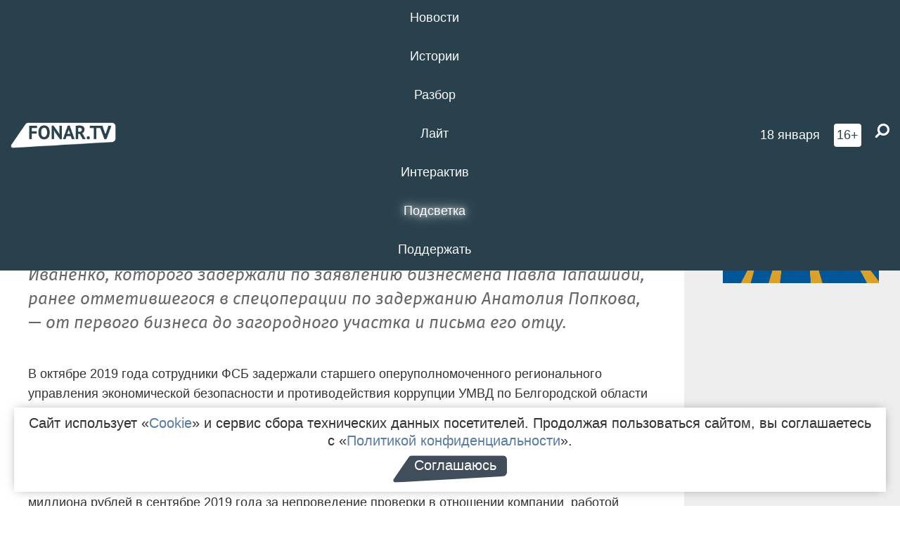

--- FILE ---
content_type: text/html; charset=UTF-8
request_url: https://poleznygorod.fonar.tv/article/2020/03/17/otcy-i-dengi-kto-takoy-sergey-ivanenko-zaderzhannyi-v-odno-vremya-s-anatoliem-popkovym-i-kak-ego-semya-svyazana-s-evgeniem-savchenko-rassledovanie
body_size: 27914
content:






















































































































































<!-- ↓ Крути дальше ↓ -->






















































































































































<!-- ↓ Почти приехали ↓ -->






















































































































































<!-- ↓ Ещё чуток ↓ -->






















































































































































<!DOCTYPE html>
<!-- Люблю писать комментарии, всем привет. -->
<html lang="ru-RU">
<head>
	<!-- Если не знаешь, что это, лучше не трогай. -->
	<meta name="csrf-param" content="_fonarCsrf">
<meta name="csrf-token" content="0a-oY2pgHBIinSZaySH8qB4iyVDj_lej-uelyF2lZx2awMcxHyNlZ2P3VDelZ6zkbmbxILObYu_Jjd-AcPAxcg==">

	<meta charset="UTF-8">
	<meta http-equiv="X-UA-Compatible" content="IE=edge">
	<meta name=viewport content="width=device-width, initial-scale=1">
	<meta name="theme-color" content="#28414d">
	<title>Отцы и деньги. Кто такой Сергей Иваненко, задержанный в одно время с Анатолием Попковым, и как его семья связана с Евгением Савченко [расследование] — FONAR.TV</title>
	<!--[if lt IE 9]>
	<script src="//cdnjs.cloudflare.com/ajax/libs/html5shiv/3.7.2/html5shiv.min.js"></script>
	<script src="//cdnjs.cloudflare.com/ajax/libs/respond.js/1.4.2/respond.min.js"></script>
	<![endif]-->

			
	
<meta name="twitter:site" content="@fonartv"/>
<meta name="twitter:creator" content="@fonartv"/>

<!-- Тач -->
<link rel="apple-touch-icon" sizes="57x57" href="/static/img/favicon/57.png"/>
<link rel="apple-touch-icon" sizes="60x60" href="/static/img/favicon/60.png"/>
<link rel="apple-touch-icon" sizes="72x72" href="/static/img/favicon/72.png"/>
<link rel="apple-touch-icon" sizes="76x76" href="/static/img/favicon/76.png"/>
<link rel="apple-touch-icon" sizes="114x114" href="/static/img/favicon/114.png"/>
<link rel="apple-touch-icon" sizes="120x120" href="/static/img/favicon/120.png"/>
<link rel="apple-touch-icon" sizes="144x144" href="/static/img/favicon/144.png"/>
<link rel="apple-touch-icon" sizes="152x152" href="/static/img/favicon/152.png"/>
<link rel="apple-touch-icon" sizes="180x180" href="/static/img/favicon/180.png"/>
<link rel="apple-touch-icon-precomposed" sizes="180x180" href="/static/img/favicon/apple-touch-icon-precomposed.png"/>

<!-- Фав -->
<link rel="icon" type="image/png" href="/static/img/favicon/16.png" sizes="16x16"/>
<link rel="icon" type="image/png" href="/static/img/favicon/32.png" sizes="32x32"/>
<link rel="icon" type="image/png" href="/static/img/favicon/96.png" sizes="96x96"/>
<link rel="icon" type="image/png" href="/static/img/favicon/192.png" sizes="192x192"/>
<!--link rel="icon" type="image/png" href="/static/img/favicon/194.png" sizes="194x194" /-->
<link rel="icon" type="image/png" href="/static/img/favicon/260.png" sizes="260x260"/>
<link rel="manifest" href="/static/manifest.json"/>
<meta name="msapplication-TileColor" content="#2b5797"/>
<meta name="msapplication-TileImage" content="/static/img/favicon/mstile-144.png"/>
<meta name="theme-color" content="#2b5797"/>
<meta name="verify-admitad" content="2b2c829196"/>

<link rel="alternate" type="application/rss+xml" title="RSS" href="/rss"/>

<meta property="sijeko:test:og:url" content="http://poleznygorod.fonar.tv/article/2020/03/17/otcy-i-dengi-kto-takoy-sergey-ivanenko-zaderzhannyi-v-odno-vremya-s-anatoliem-popkovym-i-kak-ego-semya-svyazana-s-evgeniem-savchenko-rassledovanie">
<link rel="sijeko:test:canonical" href="http://poleznygorod.fonar.tv/article/2020/03/17/otcy-i-dengi-kto-takoy-sergey-ivanenko-zaderzhannyi-v-odno-vremya-s-anatoliem-popkovym-i-kak-ego-semya-svyazana-s-evgeniem-savchenko-rassledovanie">
<!-- http://poleznygorod.fonar.tv/article/2020/03/17/otcy-i-dengi-kto-takoy-sergey-ivanenko-zaderzhannyi-v-odno-vremya-s-anatoliem-popkovym-i-kak-ego-semya-svyazana-s-evgeniem-savchenko-rassledovanie -->
	
<!-- Yandex.RTB -->
<script>window.yaContextCb = window.yaContextCb || [];</script>
<script src="//yandex.ru/ads/system/context.js" async></script>

	<meta property="og:type" content="article">
<meta property="og:title" content="Отцы и деньги. Кто такой Сергей Иваненко, задержанный в одно время с Анатолием Попковым, и как его семья связана с Евгением Савченко [расследование]">
<meta name="description" content="Обозреватель «Фонаря» Никита Пармёнов рассказывает историю Сергея Иваненко, которого задержали по заявлению бизнесмена Павла Тапашиди, ранее отметившегося в спецоперации по задержанию Анатолия Попкова, — от первого бизнеса до загородного участка и письма его отцу.">
<meta property="og:description" content="Обозреватель «Фонаря» Никита Пармёнов рассказывает историю Сергея Иваненко, которого задержали по заявлению бизнесмена Павла Тапашиди, ранее отметившегося в спецоперации по задержанию Анатолия Попкова, — от первого бизнеса до загородного участка и письма его отцу.">
<meta property="og:image" content="https://poleznygorod.fonar.tv/uploads/img/2020/03/17/17c8fab928f4fc9bf953f60014745af6.png">
<meta name="twitter:creator" content="@fonartv">
<meta name="twitter:card" content="summary_large_image">
<meta name="keywords" content="Евгений Савченко, расследование, арест Анатолия Попкова">
<meta name="mediator" content="11655">
<meta name="mediator_theme" content="Истории">
<meta name="mediator_published_time" content="2020-03-17T00:00:00+03:00">
<meta name="mediator_author" content="Никита Пармёнов">
<meta property="og:title" content="Отцы и деньги. Кто такой Сергей Иваненко, задержанный в одно время с Анатолием Попковым, и как его семья связана с Евгением Савченко [расследование]">
<meta property="og:url" content="https://poleznygorod.fonar.tv/article/2020/03/17/otcy-i-dengi-kto-takoy-sergey-ivanenko-zaderzhannyi-v-odno-vremya-s-anatoliem-popkovym-i-kak-ego-semya-svyazana-s-evgeniem-savchenko-rassledovanie">
<link href="https://poleznygorod.fonar.tv/article/2020/03/17/otcy-i-dengi-kto-takoy-sergey-ivanenko-zaderzhannyi-v-odno-vremya-s-anatoliem-popkovym-i-kak-ego-semya-svyazana-s-evgeniem-savchenko-rassledovanie" rel="canonical">
<link href="/static/css/app.min.css?v=729" rel="stylesheet">
<link href="/dist/app.css?v=729" rel="stylesheet">
<script src="//browser.sentry-cdn.com/7.53.1/bundle.tracing.min.js"></script>
<script>Sentry.init({"dsn":"https://dd148c70a2b544e48227c0bd91659966@sentry.dev.sijeko.net/2","environment":"production","release":"1.0.729+c13da12","integrations":[new Sentry.BrowserTracing()],"tracesSampleRate":0.1});</script>
</head>
<body class="fixed-header layout-article no-js">
<nav class="b-navbar navbar navbar-fixed-top j-navbar">
	<div class="nav-container">
		<div class="nav-logo">
			<a href="https://fonar.tv" title="Fonar.tv">
				<img src="/static/img/fonartv-logo@2x.png" alt="Fonar.tv"/>
			</a>
		</div>
		<div class="nav-content">
			<header>
				<button class="b-close-button b-mobile-btn" aria-label="Закрыть"></button>
			</header>
			<div class="l-container" style="   max-width: 900px;">
				<ul class="nav navbar-nav nav-justified "><li class="j-menu-item"><a href="/category/news"><span>Новости</span></a><div class="sub-nav j-sub-nav"><ul><li><a href="/category/news/clic">В один клик</a></li><li><a href="/category/news/a-dalshe-chto">А дальше что?</a></li><li><a href="/tag/%D0%BE%D0%B4%D0%B8%D0%BD+%D0%B4%D0%B5%D0%BD%D1%8C+%E2%80%94+%D0%BE%D0%B4%D0%BD%D0%B0+%D0%BD%D0%BE%D0%B2%D0%BE%D1%81%D1%82%D1%8C">один день — одна новость</a></li><li><a href="/category/news/company">Компании</a></li></ul></div></li><li class="j-menu-item"><a href="/category/stories"><span>Истории</span></a></li><li class="j-menu-item"><a href="/category/parsing"><span>Разбор</span></a><div class="sub-nav j-sub-nav"><ul><li><a href="/category/parsing/answer">Ответ дня</a></li></ul></div></li><li class="j-menu-item"><a href="/category/lite"><span>Лайт</span></a></li><li class="j-menu-item"><a href="/category/interaktiv"><span>Интерактив</span></a></li><li class="j-menu-item"><a href="/category/light" class="l-highlight"><span>Подсветка</span></a><div class="sub-nav j-sub-nav"><ul><li><a href="https://poleznygorod.fonar.tv">+1 город</a></li><li><a href="/category/light/rabota-v-belgorode">Работа в Белгороде</a></li><li><a href="/category/light/pisma-v-buduschee">Письма в будущее</a></li><li><a href="/category/light/gen-direktora">Ген директора</a></li><li><a href="/category/light/spisok">«Список»</a></li><li><a href="/category/light/knizhnaya-polka">Книжная полка</a></li><li><a href="/archive/light">Архив «Подсветки»</a></li></ul></div></li><li class="j-menu-item"><a href="/donate"><span>Поддержать</span></a></li></ul>			</div>
		</div>

		<div class="nav-search">
			<form class="form-inline search-form" action="/search" method="get">
				<div class="b-date b-tags">
					<a href="/day">
						<span class="day">воскресенье,</span>
						<span class="date">18 января</span>
					</a>
				</div>
				<style media="all" type="text/css">
					.b-date a {
						color: white;
					}
				</style>
				<div class="b-age-limit">
					16+
				</div>
				<div class="form-group">
					<label for="j-search-input-2" class="sr-only">Найти:</label>
					<input type="search" id="j-search-input-2" class="b-search-input" name="text"
					       placeholder="Что найти?"
					       data-autocomplete-url="/autocomplete"
					       autocomplete="off"/>
					<span class="fa fa-search fa-flip-horizontal b-search j-search-2"></span>
				</div>

				<button type="button" class="b-menu-button" aria-label="Меню">
					<span class="fa fa-bars"></span>
				</button>
			</form>
		</div>
	</div>
</nav>
<div class="b-wrapper j-page-wrapper">
	<header class="b-header j-header ">
		<div class="b-sub-header j-sub-header">
			<div class="top-header">
				<div class="top-header-logo b-logo">
					<a href="https://fonar.tv" title="Fonar.tv">
						<img src="/static/img/fonartv-logo@2x.png" alt="Fonar.tv"/>
					</a>
				</div>

				<div class="top-header-right">
					<div class="top-header-search">
						<form class="form-inline search-form" action="/search" method="get">
							<div class="b-date b-tags">
								<a href="/day">
									<span class="day">воскресенье,</span>
									<span class="date">18 января</span>
								</a>
							</div>
							<style media="all" type="text/css">
								.b-date a {
									color: white;
								}
							</style>
							<div class="b-age-limit">
								16+
							</div>
							<div class="form-group">
								<input type="search" id="j-search-input" class="b-search-input" name="text"
								       placeholder="Что найти?"
								       data-autocomplete-url="/autocomplete"
								       autocomplete="off"/>
								<span class="fa fa-search fa-flip-horizontal b-search j-search"></span>
							</div>
						</form>
					</div>

					<button type="button" class="b-menu-button" aria-label="Меню">
						<span class="fa fa-bars"></span>
					</button>
				</div>


			</div>
		</div>

		<div class="b-autocomplete">
			<div class="b-results-container"></div>
		</div>
	</header>

	
<main class="b-main b-main-article bg-white news-view">
	<aside class="b-sidebar b-sidebar-left top-0">
		
							
<div class="banner b-ad-bann aside-bn "
     data-dots="true"
     data-loop="true"
     data-autoplay="true"
     data-animatein="fadeInDown"
     data-animateout="fadeOutDown"
     data-autoheight="true"
     data-items-xxs="1"
     data-items-xs="1"
     data-items-sm="1"
     data-items-md="1"
     data-items-count="1"
     data-timeout="8000">
			<div class="l-container">
			
<a href="https://fonar.tv/category/stories"
		>
	
						<picture data-cache="hit"><source srcset="/assets/thumbnails/3b/3b8cfb985b16e5f0c0b790d21712e1c9.png.avif" type="image/avif" /><img src="/assets/thumbnails/3b/3b8cfb985b16e5f0c0b790d21712e1c9.png" class="img-responsive" alt="https://fonar.tv/category/stories" loading="lazy" /></picture>			
	</a>
		</div>
	</div>
<div class="m-banner b-ad-bann aside-bn "
     data-dots="true"
     data-loop="true"
     data-autoplay="true"
     data-animatein="fadeInDown"
     data-animateout="fadeOutDown"
     data-autoheight="true"
     data-items-xxs="1"
     data-items-xs="1"
     data-items-sm="1"
     data-items-md="1"
     data-items-count="1"
     data-timeout="8000">
			<div class="l-container">
			
<a href="https://fonar.tv/category/stories"
		>
	
						<picture data-cache="hit"><source srcset="/assets/thumbnails/3b/3b8cfb985b16e5f0c0b790d21712e1c9.png.avif" type="image/avif" /><img src="/assets/thumbnails/3b/3b8cfb985b16e5f0c0b790d21712e1c9.png" class="img-responsive" alt="https://fonar.tv/category/stories" loading="lazy" /></picture>			
	</a>
		</div>
	</div>
			
		
		
<div class="hidden-xs hidden-sm">
	<div class="hidden" id="unit_85461"><a href="https://smi2.net/">Новости СМИ2</a></div>
	<script type="text/javascript" charset="utf-8">
		(function() {
			var sc = document.createElement('script'); sc.type = 'text/javascript'; sc.async = true;
			sc.src = '//news.smi2.ru/data/js/85461.js'; sc.charset = 'utf-8';
			var s = document.getElementsByTagName('script')[0]; s.parentNode.insertBefore(sc, s);
		}());
	</script>
</div>

	</aside>

	<div class="b-full-article">

		
		<header class="b-article-header">
			<a class="b-close-button close-btn" href="/" aria-label="Закрыть"></a>
			<h1 class="b-title">
				Отцы и деньги. Кто такой Сергей Иваненко, задержанный в одно время с Анатолием Попковым, и как его семья связана с Евгением Савченко [расследование]							</h1>

			<div class="b-short-info">
				<p>Обозреватель «Фонаря» Никита Пармёнов рассказывает историю Сергея Иваненко, которого задержали по заявлению бизнесмена Павла Тапашиди, ранее отметившегося в спецоперации по задержанию Анатолия Попкова, — от первого бизнеса до загородного участка и письма его отцу.</p>			</div>

		</header>
		<div class="l-container">


			<div class="b-article-content  js-mediator-article">
				
				
								<p>В октябре 2019 года сотрудники ФСБ задержали старшего оперуполномоченного регионального управления экономической безопасности и противодействия коррупции УМВД по Белгородской области Сергея Мартышова и директора компании «Белогорье Инвест-Строй» Сергея Иваненко. Пресс-служба СУ СК по Белгородской области не называла участников дела, но раскрывала его подробности. Мы предполагаем, что речь идёт именно об Иваненко и Мартышове. </p><p>По версии следователей, сотрудник полиции получил через посредника от предпринимателя 1,3 миллиона рублей в сентябре 2019 года за непроведение проверки в отношении компании, работой которой он руководил<span class="fm fz" style="background-color: initial;">. </span>Заявление на предпринимателя написал бизнесмен Павел Тапашиди, который раньше участвовал в спецоперации по задержанию главы Белгородского района Анатолия Попкова, подозреваемого в получении взятки <em>(подробнее о деле Анатолия Попкова можно прочесть <a href="https://fonar.tv/tag/%D0%B0%D1%80%D0%B5%D1%81%D1%82+%D0%90%D0%BD%D0%B0%D1%82%D0%BE%D0%BB%D0%B8%D1%8F+%D0%9F%D0%BE%D0%BF%D0%BA%D0%BE%D0%B2%D0%B0" target="_blank">здесь</a> — прим. Ф.)</em>. Далее мы расскажем о том, кем были Сергей Мартышов и Сергей Иваненко, и всех событиях, которые предшествовали их задержанию.</p><h2>Спортсмен, образцовый полицейский и просто красавец</h2><p>Первое публичное упоминание о <strong>Сергее Мартышове</strong> можно найти в результатах соревнований полицейских в 2005 году. Тогда дознаватель шестого отдела милиции УВД Белгорода Сергей Мартышов победил в этапе сдачи норм по физической подготовке на конкурсе профмастерства для дознавателей. Примерно в это же время <strong>Сергей Иваненко</strong> начинает строить в посёлке Дубовое микрорайон «Новодубовской». Были ли они тогда знакомы — неизвестно, но к 2011 году они уже точно это сделали. К этому моменту Сергей Мартышов уже получил звание капитана и перешёл на работу в ОБЭП городского УВД.</p><p>Как тогда писали белгородские СМИ, в 2006–2007 годах элитный микрорайон «Новодубовской» активно рекламировали местные телеканалы. Они рассказывали о преимуществах микрорайона: бассейн, спа, спортзал, детский сад, своя охрана — всё это должно было появится уже в третьем квартале 2008 года. Однако к 2011 году в некоторых домах посёлка не были сданы даже коммуникации. Историю об одном из жителей «Новодубовского» Дмитрии Соболеве в 2011 году <a href="https://chr.mk.ru/articles/2011/09/01/619657-chto-im-stoit-dom-ne-stroit.html" target="_blank">рассказывал</a> «Московский Комсомолец». Мужчина заплатил Сергею Иваненко 4,2 миллиона рублей, за которые ему обещали сдать дом под ключ к 30 сентября 2008 года.Так и не дождавшись этого, спустя три года он написал заявление в полицию и попросил привлечь недобросовестного подрядчика к ответственности.</p><p><img src="/uploads/img/2020/02/07/5e3d28923070d.jpg" data-caption="Сергей Мартышов (справа), фото пресс-службы УМВД по Белгородской области"><span class="b-img-caption">Сергей Мартышов (справа), фото пресс-службы УМВД по Белгородской области</span>
</p><p>Заявление попало на стол к Сергею Мартышову, который тогда не нашёл состав преступления в действиях Иваненко и закрыл дело. Причём объяснил он это тем, что не смог получить заключение о строительно-техническом исследовании дома Соболева. Первый раз — в связи с загруженностью экспертов, а во второй — «по причине нахождения эксперта Щендрыгина в отпуске».
</p><p>Спустя восемь лет Мартышов точно также дважды <a href="https://fonar.tv/news/2019/11/01/v-belgorodskoy-oblasti-zaderzhannyi-za-pokushenie-na-poluchenie-vzyatki-policeyskiy-otkazyvalsya-vozbuzhdat-ugolovnoe-delo-po-somnitelnym-goszakupkam" target="_blank">откажет в возбуждении уголовного дела</a> в отношении подозрительных строительных фирм, которые выигрывали на госзакупках подряды на капитальный ремонт в различных учреждениях Белгородской области, заявляя, что не смог встретиться с людьми, которые просили провести проверку. Интересный момент: при всём этом в 2016 году Сергей Мартышов <a href="https://www.belpressa.ru/society/bezopasnost/14683.html" target="_blank">рассказывал журналисту «БелПрессы»</a> о том, что в сфере недвижимости не очень много дел, связанных с мошенничеством, потому что люди не хотят обращаться в полицию. <em>«Дел, связанных с мошенничеством в сфере недвижимости, в последние годы не очень много. Но это не значит, что их нет: просто люди далеко не всегда обращаются в органы, став жертвами мошенников. А это нужно делать, иначе остановить их не удастся»</em>, — убеждал журналистов полицейский Мартышов.</p><p>Последнее публичное упоминание Сергея Мартышова относится к марту 2018 года. Тогда председатель Белгородской областной думы выражал уже майору Сергею Мартышову благодарность «за большой вклад в укрепление законности и правопорядка на территории Белгородской области и образцовое исполнение служебных обязанностей».
</p><h2><span></span>Старая «Русская традиция»</h2><p>Чтобы понять, как на скамье подсудимых оказался Сергей Иваненко, нужно вернуться к истории с «Новодубовским». Микрорайон возводила строительная фирма Иваненко «Русская Традиция-Строй». Среди тех, кто купил дома в «Новодубовском», были и научные сотрудники, и адвокаты, и мелкие предприниматели, и подчинённые Иваненко, и его бизнес-партнёры, и некий И.Ф. Щеглов, чьи инициалы полностью совпадают с инициалами брата бизнесмена и депутата облдумы Александра Щеглова<span class="redactor-invisible-space" style="background-color: initial;">. Дом в «Новодубовском» купил даже застройщик Иван Евлаш, который сам занимался девелоперским бизнесом в Белгородском районе.</span>
</p><p>Все эти люди в 2013 году подали коллективный иск к администрации Дубовского сельского поселения и «Белводоканалу», в котором просили чиновников взять на баланс сети водоснабжения и водоотведения, а «Белводоканал» — обязать заключить с жильцами договоры на коммунальные услуги. Фактически, несмотря на то, что вода в дома подавалась и отводилась, оказалось, что сетями никто не владеет, потому что Иваненко не передал в местную администрацию и «Белводоканал» проектную документацию и, как уже говорилось, не достроил коммуникации.</p><blockquote style="margin-left: 2px;">— Инженерное обеспечение микрорайона составляет 80 процентов, не закончено строительство КНС (канализационной насосной станции — прим. Ф.), сетей электроснабжения уличного освещения и 50 процентов не построено дорог с твёрдым покрытием. Из 123 земельных участков данного микрорайона освоено и введено в эксплуатацию 79 домов, 44 находятся в разной степени готовности, — заявлял в суде глава администрации Дубовского сельского поселения, возражая против иска.
</blockquote><p>Не согласен с иском был и «Белводоканал», потому что доводить работу Иваненко до конца вместо него самого не планировал. Однако суд обязал их выполнить требования собственников. На тот момент <span class="redactor-invisible-space" style="background-color: initial;">«Русская Традиция-Строй» уже как четыре года была зарегистрирована на другого человека. Это ещё в постановлении об отказе в возбуждении уголовного дела в отношении Сергея Иваненко в 2011 году отразит Мартышов<span class="redactor-invisible-space">: «</span>Опрошенный Иваненко С. В. пояснил, что [...] во II квартале 2008 года директором стал Иваненко Олег Владимирович. В IV квартале 2009 года ООО „Русская Традиция-Строй“ было продано гр. Чернышову Александру Валентиновичу, который стал директором и сменил юридический адрес: Калининградская область, г. Неман». Спустя два года Чернышов закроет компанию.</span></p><p>— Таким образом, застройщик фактически отказался от выполнения своих обязательств перед истцами, прекратив свою деятельность в городе Белгороде, — установит при рассмотрении иска к «Русской Традиции-Строй» Свердловский районный суд.
</p><h2>Банкротство «Формана» и «Европейское» уголовное дело</h2><p>Параллельно с передачей компании Чернышову Иваненко открывает новый бизнес — строительный гипермаркет Forman — первый, и, как утверждали сами владельцы, на тот момент единственный магазин такого формата в Белгородской области. Прибыльный во время строительного бума в Белгородской области гипермаркет закроется через год с многомиллионными долгами перед поставщиками.
</p><p>На одном из строительных форумов закрытие «Формана» объясняли так: <em>«Инвестор Сергей Иваненко изначально серьёзно недофинансировал проект [...], открылись с массой недоделок. Денег на завоз товара не было выделено вообще — всё было взято в отсрочку платежа под будущую выручку и обещания самого Иваненко дофинансировать проект в ближайшее время. После того, как стало ясно, что никакого дофинансирования не будет, закупщикам была поставлена задача „тянуть время и „отрабатывать“ новых поставщиков“, что они успешно и делали, судя по количеству и суммам исков на профильном сайте»</em>.</p><p><span class="redactor-invisible-space"></span>
</p><p><img src="/uploads/img/2020/03/14/5e6d03b6beab6.png" data-caption="По иронии судьбы, это единственное фото с Сергеем Иваненко"><span class="b-img-caption">По иронии судьбы это единственное фото с Сергеем Иваненко, которое есть в свободном доступе</span></p><p>На этом же форуме десятки поставщиков писали, что Иваненко не заплатил им по счетам: кто-то получал часть долга товаром, кто-то не получил вообще ничего и был вынужден обратиться в суд. Суд не удовлетворил ни одного иска поставщиков, потому что к тому времени, когда все уже поняли, что «Форман» закрывается навсегда, Сергей Иваненко, у которого накопится долгов на 25,1 миллиона рублей, объявит себя банкротом.</p><p>На месте «Формана» откроется «Строй Депо», а Сергей Иваненко начнёт строить в Белгородском районе новый объект — таун-парк «Европа», но уже с новой компанией-застройщиком, которую мы вам уже называли, — «Белогорье Инвест-Строй». Изначально компания принадлежала <strong>Вячеславу Пристану</strong>, но в марте 2017-го он передал её Иваненко, который впоследствии сам <a href="https://bel.ru/news/society/29-06-2017/taun-park-evropa-zastroyschik-nameren-kak-mozhno-skoree-peredat-lyudyam-polozhennye-kvartiry" target="_blank">расскажет</a>, что Пристан являлся в большей степени инвестором, а не руководителем проекта.</p><p><img src="/uploads/img/2020/03/14/5e6d071a95352.jpg" data-caption="Таун-парк Европа"><span class="b-img-caption">Таун-парк «Европа»</span></p>Вероятно, всё это было сделано для того, чтобы потенциальных дольщиков «Европы» не смутила репутация Сергея Иваненко. В итоге те, кто решился купить жильё в таун-парке, так же, как и жители «Новодубовского», получили <a href="https://www.belpressa.ru/15568.html" target="_blank">недостроенные дома</a> без разрешительных документов. Например, в договоре аренды на землю под одним из домов в качестве целевого назначения было указано «строительство таун-хауса», а по факту на этом месте <a href="https://www.bel.ru/news/society/25-07-2017/zastroyschika-taun-parka-evropa-poprosili-ne-draznit-ni-vlast-ni-narod" target="_blank">строился 10-квартирный жилой дом</a>.<p>Некоторые квартиры в домах продадут по два раза. Даже воркутинские СМИ <a href="http://xn--80adygkbori9i.xn--p1ai/art.php?id=60502" target="_blank">напишут</a> о «Европе», в которой Сергей Иваненко в 2017 году дважды продаст квартиру вдовы шахтёра.</p><p><span class="b-img-caption"></span></p><p>В этом же году Иваненко уже по отлаженной схеме начнёт банкротить компанию «Белогорье Инвест-Строй»<span class="redactor-invisible-space" style="background-color: initial;">, при этом обещая достроить «Европу» и ввести там всё в эксплуатацию. Это обещание он не выполнил, и в марте 2019 года в отношении него завели уголовное дело. После проверки с</span>отрудники <a href="https://31.xn--b1aew.xn--p1ai/news/item/16298729" target="_blank">ОБЭП выяснили</a>, что компания привлекла 10 миллионов рублей на строительство многоквартирных домов, но не ввела их в эксплуатацию. Потерпевшими по делу проходят как минимум шесть обманутых дольщиков.</p><iframe style="width: 500px; height: 281px;" src="//www.youtube.com/embed/JmqMDFq-5bc" frameborder="0" allowfullscreen=""></iframe><p>По информации УМВД <em>(в ведомстве также не называют конкретных фамилий и имён, но мы предполагаем, что речь идёт именно о Сергее Иваненко — прим. Ф.),</em> уголовное дело в отношении предпринимателя до сих пор расследуют сотрудники ОБЭП, однако, кто занимался этим делом до ареста Мартышова и Иваненко, нам не удалось узнать.
</p><h2>Жилые комплексы новые, друзья — старые</h2><p>Строительным бизнесом в семье Иваненко занимался не только Сергей, но и его отец — <strong>Вячеслав Иванович Иваненко</strong>. Он являлся совладельцем компании «Новый квартал», которая строила жилой комплекс «Экопарк Прилесье» рядом с Сосновкой на юго-восточной окраине Белгорода. В отличие от проектов Иваненко младшего, ЖК, построенный «Новым кварталом», был сдан во время и без каких-либо проблем.<span class="redactor-invisible-space"></span></p><p> Однако Вячеслав Иваненко — не простой застройщик. В 90-е годы он входил в команду тогда ещё молодого губернатора Евгения Савченко. Практически сразу после того, как Борис Ельцин утвердил Евгения Савченко исполняющим обязанности главы администрации Белгородской области, Вячеслав Иваненко стал первым заместителем главы администрации и председателем агро-промышленного комитета области. Подтверждение этому можно найти в некоторых документах того времени. Например, в <a href="http://euroregion.ru/wp-content/uploads/2016/09/PROT1.pdf" target="_blank">протоколе собрания руководителей приграничных областей России и Украины</a> от 28 января 1994 года. В 1995 году Иваненко <a href="http://docs.pravo.ru/document/view/13503782/" target="_blank">будет работать</a> уже в должности председателя комитета сельского хозяйства, продовольствия и торговли, сохранив кресло замгубернатора.
</p><p>В 2000-м году, согласно <a href="https://www.lawmix.ru/zakonodatelstvo/195032" target="_blank">документам</a>, он уже находился в должности председателя государственного комитета по охране окружающей среды Белгородской области, а к середине 2000-х — и вовсе исчез из региональной политики. Так, например, в 2003 году на вопрос о преемнике Савченко <a href="http://zavtra.ru/blogs/2003-05-2051" target="_blank">говорил</a> депутат Госдумы Василий Алтухов, который соперничал с Савченко на выборах в губернаторы: <em>«А как ещё назвать ситуацию, в которой шесть первых заместителей главы администрации сменяют друг друга в течение десяти лет? Уверен, и Вячеслав Иванович Иваненко, и Владимир Яковлевич Герасименко, и Николай Федорович Калинин, и Николай Дмитриевич Головин, и Владимир Григорьевич Ржевский, и Николай Викторович Незнамов могли бы рассказать о том, почему им не удалось оправдать доверие Евгения Степановича, гораздо больше и лучше, чем я».</em>
</p><p>По нашей информации, Савченко и Иваненко могли познакомиться ещё до прихода на работу в региональное правительство. Как пояснил один из наших источников, они оба могли фигурировать в разных ролях в одном из уголовных дел 80-х годов. Тогда же Иваненко старший якобы даже отбывал наказание по этому делу. В интернете на уже заблокированных ресурсах ещё можно найти упоминания о том, что в конце 80-х годов неизвестный человек шесть месяцев отбывал наказание в «Матросской тишине» по уголовному делу, в котором также упоминался будущий белгородский губернатор.
</p><p>Мы нашли дату рождения Вячеслава Иваненко в <a href="http://mcx-consult.ru/d/77622/d/informatsionnyy_byulleten_ogau_ikts_apk_no_15.pdf" target="_blank">информационном бюллетене</a>, который выпускает региональный департамент АПК. Из него мы узнали, что Вячеслав Иваненко родился 1 мая. Затем через свои собственные источники смогли уточнить год его рождения — 1941 и место — Тульская область. Обладая этими данными, мы обратились в Федеральную службу исполнения наказаний с просьбой проверить, есть ли в их архивах дело Вячеслава Иваненко и, в случае его нахождения, раскрыть информацию, был ли он судим и отбывал ли какое-либо наказание в исправительных учреждениях страны. Однако в пресс-службе ФСИН редакции сообщили, что старые архивы они передали в Министерство внутренних дел. В пресс-службе МВД нам дважды отказались предоставлять архивные документы, сославшись на закон «О персональных данных», несмотря на то, что мы указывали, что они представляют общественный интерес. В итоге ни подтвердить, ни опровергнуть предполагаемый факт о наличии уголовного дела, в котором мог фигурировать Вячеслав Иваненко, нам не удалось.
</p><h2>Дом, который построил кто?</h2><p>В селе Никольское Белгородского района есть два живописных участка земли рядом с речкой Топлинка. Один — площадью 18,6 гектара имеет кадастровую стоимость всего <strong>10,5 тысячи рублей</strong>, а второй — он буквально врезан в первый, разрывая его на две части — имеет куда меньшие размеры — 8,7 гектара, но куда большую кадастровую стоимость — <strong>2,8 миллиона рублей</strong>. На кадастровой схеме видно, что второй участок полностью отрезает одну часть первого участка от второй, что может говорить только о том, что хозяева обоих участков находятся в очень тесных связях. Более того, еще в ноябре 2019 года они были одним участком.</p><table class="grid-system"><tbody><tr class="row block"><td class="col col-md-6"><img src="/uploads/img/2020/03/14/5e6cfec84e5cf.png" data-caption="Жёлтым выделены оба участка. В границах красных линий участка под ИЖС находятся зарегитрированные объекты недвижимости"><span class="b-img-caption">Жёлтым выделены оба участка. В границах красных линий участка под ИЖС находятся зарегистрированные объекты недвижимости. Они отмечены розовым</span></td><td class="col col-md-6"><img src="/uploads/img/2020/03/14/5e6cff4f7f8b4.png" data-caption="Объекты недвижимости, находящиеся за пределами участка, где разрешено строительство под ИЖС, отмечены жёлтым, зарегистрированные объекты в границах участка под ИЖС — розовым."><span class="b-img-caption">Объекты недвижимости, находящиеся за пределами участка, где разрешено строительство под ИЖС, отмечены жёлтым</span></td></tr></tbody></table><p>Оба участка имеют разрешённое использование «Земли запаса (неиспользуемые)», однако второй участок земли по документам значится как участок для ИЖС, а первый — как «леса водоохранных зон, леса зелёных зон — защитные леса», то есть на нём не должно быть никаких зданий и других объектов. Тем не менее, даже на спутниковых фотографиях можно разглядеть как минимум восемь зданий, среди которых гаражи, дома и какие-то другие хозяйственные постройки, футбольное поле, а также несколько прудов разных размеров. Но в выписке ЕГРН этих объектов нет, а если поверить глазам, что это существует, то у всей недвижимости нет собственника — раздел, в котором это отображено, просто отсутствует в запрошенной нами выписке из Росреестра.</p><p>То, что участки земли по документам никому не принадлежат, ещё не значит, что они не принадлежат никому фактически <em>(и вы же помните, о ком мы делаем материал?). </em>Обратим внимание на соседние участки. Никому по документам не принадлежащие участки граничат ещё с двумя только с одной стороны. На спутниковом снимке видно, что на одном из них стоит очень большой дом с собственным пирсом на пусть и маленькой речке, а второй — пустой. Из выписок на эти участки следует, что участок с домом принадлежит Татьяне Николаевне Незнамовой — дочери нынешнего депутата облдумы и председателя правления «Белгородсоцбанка» Николая Незнамова, который в 90-х годах, как мы уже упоминали выше, тоже, как и Вячеслав Иваненко, работал в правительстве области. Второй участок принадлежит некой Ирине Юрьевне Поцелуевой <em>(есть полная тёзка женщины — московская художница Ирина Поцелуева, но достоверно идентифицировать собственницу участка нам не удалось)</em>. Однако стоит посмотреть на другой пункт из выписки. Обременение на участок Поцелуевой закреплено за Вячеславом Семёновичем Пристаном — тем самым первоначальным владельцем компании «Белогорье Инвест-Строй», которая и строила таун-парк «Европа».</p><p><img src="/uploads/img/2020/03/14/5e6d01247c308.png" data-caption="Голубым отмечен участок Незнамовой, зелёным — Поцелуевой"><span class="b-img-caption">Голубым отмечен участок Незнамовой, зелёным — Поцелуевой</span></p><p>К тому моменту, как мы подошли к этой части нашего расследования, постройки на участке под ИЖС ещё не отображались на кадастровой карте. И мы даже написали специальное письмо на имя Вячеслава Иваненко, чтобы приехать на участок в Никольском и, если бы он там оказался, вручить письмо, тем самым подтвердив, что он бывает на этом участке. Однако, когда я приехал на место, никого не оказалось дома. За исключением сторожевого пса, которого пришлось долго успокаивать, чтобы просто позвонить в звонок на воротах. В расстроенных чувствах вместе с не доставленным адресату письмом я вернулся в редакцию и стал думать, как проверить собственника участка. Однако он обнаружил себя сам: в период с декабря 2019 года по февраль 2020-го годов Ирина Поцелуева получила в собственность гараж, беседку, нежилое здание и дом на участке под ИЖС, и они стали отображаться в кадастровой карте. </p><p>Добавим, что дом, например, она получила в собственность от Вячеслава Пристана. Но Пристан — это далеко не первый его собственник. Всего до Пристана было три собственника, и первым из них ещё в 2009 году была некая Людмила Николаевна Иваненко. Скорее всего это сестра или жена либо старшего, либо младшего Иваненко. Если зайти в базу решений Арбитражного суда Белгородской области, то можно найти интересный иск, в котором фигурирует человек с аналогичными именем и фамилией. Суть иска в том, что компания «ГОЛДЕН ТАЙЛ Восток» требовала возобновить исполнительное производство в отношении Людмилы Иваненко и взыскать с её обанкротившегося ИП 586 тысяч рублей. По этому иску судебные приставы наложили запрет на перерегистрацию её Porshe Magans c госномером *283**31, который был у неё в собственности. Именно на этом Porshe источник «Фонаря» видел женщину в компании задержанного Сергея Иваненко, и именно его видели в Никольском рядом с домом, про который мы только что вам рассказали.</p><p>Участок Вячеслав Пристан получил в собственность ещё в 2011 году, и, по идее, мог бы быть собственником и той недвижимости, которая построена на участке с разрешительным использованием «Леса водоохранных зон, леса зелёных зон — защитные леса», но дело в том, что между двумя участками установлен забор — это видно даже на спутниковых снимках. Если Пристан был бы собственником обоих участков, тогда зачем ему было строить между ними забор? </p><p><img src="/uploads/img/2020/03/14/5e6d05ed54378.jpg"></p><p>А теперь совсем просто: у нас есть огромный участок земли в водоохранной зоне, на котором расположено несколько капитальных строений, неизвестно кому принадлежащих. Учитывая, что на участке стоят дома, его кадастровая стоимость занижена в 600 раз, если сравнивать, например, с участком Татьяны Незнамовой <em>(при кадастровой стоимости в 2,1 миллиона рублей его площадь составляет 6,4 тысячи квадратных метров, то есть участок площадью 18,6 квадратов по самым скромным подсчётам должен стоить 6 миллионов рублей. Добавьте к этому сосновый бор и пруды на его территории)</em>. </p><p>Через несколько месяцев, видимо, вследствие продажи, внутри этого участка выделили ещё один участок, который уже переоформили под ИЖС со всеми постройками, которые ранее были на нём возведены. Потом на нового владельца перерегистрируют и постройки. Это и позволило нам узнать их первого владельца — Людмилу Николаевну Иваненко. Она либо её родственники, следуя логике, были собственниками самого первого огромного участка и всех строений, которые были на нём построены.  Также они могут быть собственниками дома и других строений, которые построены в водоохранной зоне и до сих пор не зарегистрированы. <br></p><table class="grid-system"><tbody><tr class="row block"><td class="col col-md-4"><img src="/uploads/img/2020/03/14/5e6cfa77be9d6.png" data-caption="Ноябрь 2019"><span class="b-img-caption">Ноябрь 2019</span></td><td class="col col-md-4"><img src="/uploads/img/2020/03/14/5e6cfa904e76f.png" data-caption="Январь 2020"><span class="b-img-caption">Январь 2020</span></td><td class="col col-md-4"><img src="/uploads/img/2020/03/14/5e6cfaa40f2cc.png" data-caption="Март 2020"><span class="b-img-caption">Март 2020</span></td></tr></tbody></table><hr><blockquote><span style="background-color: rgb(255, 242, 202);"><strong>Помогите нам рассказывать такие истории!<br></strong>Этот текст появился благодаря поддержке наших читателей, которые уже помогают нам своими пожертвованиями. Только благодаря вам мы можем быть уверенным, что продолжим и дальше рассказывать такие истории и оставаться независимыми. Оформить пожертвование можно <a href="https://fonar.tv/donate" target="_blank">по ссылке</a><em>.</em></span></blockquote>
			</div>

			<!--<div class="b-author">
									<a class="b-user-link" href="/authors/ponikov">Никита Пармёнов</a>																			</div>-->

			<div class="b-author">
									<a class="b-user-link" href="/authors/ponikov">Никита Пармёнов</a>										
								<br>
				<time class="b-post-time" datetime="2020-03-17T19:04:08+03:00" title="2020-03-17T19:04:08+03:00"><span class="l-time">19:04,</span> <span class="l-date">17&nbsp;марта 2020</span></time>			</div>

							<h2>
					Читайте также				</h2>
				<ul>
											<li><a href="/article/2017/10/02/bez-kresta-vinovatye-kak-dvuh-muzhchin-prigovorili-k-chetyrem-godam-kolonii-za-razboy-kotorogo-oni-pohozhe-ne-sovershali">Без креста виноватые. Как двух мужчин приговорили к четырём годам колонии за разбой, которого они, похоже, не совершали</a></li>
											<li><a href="/article/2018/02/15/olen-s-blatnymi-nomerami-kak-dvuh-belgorodcev-mogut-posadit-na-dva-goda-iz-za-tushi-olenya">«Олень с блатными номерами». Как двух белгородцев могут посадить на два года из-за туши оленя</a></li>
											<li><a href="/article/2020/02/19/dva-bileta-v-leto-za-schet-rayonnogo-byudzheta-kak-na-glavu-administracii-veydelevskogo-rayona-v-2016-godu-zaveli-ugolovnoe-delo">Два билета в лето за счёт районного бюджета. Как на главу администрации Вейделевского района в 2016 году завели уголовное дело</a></li>
									</ul>
			
			<div class="b-tags">
									<a href="/tag/%D0%95%D0%B2%D0%B3%D0%B5%D0%BD%D0%B8%D0%B9+%D0%A1%D0%B0%D0%B2%D1%87%D0%B5%D0%BD%D0%BA%D0%BE">#Евгений Савченко</a>									<a href="/tag/%D1%80%D0%B0%D1%81%D1%81%D0%BB%D0%B5%D0%B4%D0%BE%D0%B2%D0%B0%D0%BD%D0%B8%D0%B5">#расследование</a>									<a href="/tag/%D0%B0%D1%80%D0%B5%D1%81%D1%82+%D0%90%D0%BD%D0%B0%D1%82%D0%BE%D0%BB%D0%B8%D1%8F+%D0%9F%D0%BE%D0%BF%D0%BA%D0%BE%D0%B2%D0%B0">#арест Анатолия Попкова</a>							</div>

			<div class="b-mistype-hint">Нашли опечатку? Выделите текст и нажмите
				<kbd>Ctrl</kbd>&thinsp;+&thinsp;<kbd>Enter</kbd>.
			</div>

			<div class="b-share-block ">
				<script src="//yastatic.net/es5-shims/0.0.2/es5-shims.min.js"></script>
				<script src="//yastatic.net/share2/share.js"></script>
				<div class="ya-share2"
					 data-direction="horizontal"
					 data-services="vkontakte,twitter,whatsapp,telegram,odnoklassniki,viber"
					 data-description="Поддерживаю Fonar.tv. Независимые СМИ должны быть в&nbsp;Белгороде. Им&nbsp;нужно помогать, так как они помогают нам.\r\n
			 https://fonar.tv/donate">
				</div>

							</div>

			
		</div>
</main>

<section class="b-read-also">
	<div class="l-container">
					<header class="b-main-title">
				<h2 class="b-title">Похожие новости</h2>
			</header>
			<div class="b-wall j-wall-masonry" data-gutter="22" data-min-width="300">
									
					<article class="b-card b-article grid-item">
						<a href="/article/2017/10/02/bez-kresta-vinovatye-kak-dvuh-muzhchin-prigovorili-k-chetyrem-godam-kolonii-za-razboy-kotorogo-oni-pohozhe-ne-sovershali" title="">
															<script type="application/ld+json">
	{
		"@context": "https://schema.org",
		"@type": "ImageObject",
		"contentUrl": "https://poleznygorod.fonar.tv/uploads/img/2017/10/02/6a372613cd7752d0cce9ff7b3f1baa30.jpg",
		"datePublished": "2017-10-02 17:27:03",
		"description": "<p>5
июля Яковлевский районный суд
осудил Михаила Шевкунова и Сергея Кочуру
на два года ограничения свободы за
разбой по предварительному сговору,
обвинив их в хищении золотого креста у
Артёма Чеботаева. Когда спустя год на
месте преступления нашли крест, мужчин
приговорили к четырём годам колонии
общего режима. Корреспондент «Фонаря»
изучил материалы дела, чтобы понять,
как так получилось, что люди получили
реальные сроки при отсутствии состава
преступления. </p>",
		"name": "Без креста виноватые. Как двух мужчин приговорили к четырём годам колонии за разбой, которого они, похоже, не совершали"
	}
</script>
								<div class="b-article-img">
									<picture data-cache="hit"><source srcset="/assets/thumbnails/32/32ebcdafde0564c5a115998582baa6bf.jpg.avif" type="image/avif" /><img src="/assets/thumbnails/32/32ebcdafde0564c5a115998582baa6bf.jpg" alt="Без креста виноватые. Как двух мужчин приговорили к четырём годам колонии за разбой, которого они, похоже, не совершали" /></picture>								</div>
							
							<footer class="b-description">
								<time class="b-post-time" datetime="2017-10-02T17:27:03+03:00" title="2017-10-02T17:27:03+03:00"><span class="l-time">17:27</span> <span class="l-date">2&nbsp;октября 2017</span></time>								<h3 class="b-title">
									Без креста виноватые. Как двух мужчин приговорили к четырём годам колонии за разбой, которого они, похоже, не совершали								</h3>
							</footer>
						</a>
					</article>
									
					<article class="b-card b-article grid-item">
						<a href="/article/2018/02/15/olen-s-blatnymi-nomerami-kak-dvuh-belgorodcev-mogut-posadit-na-dva-goda-iz-za-tushi-olenya" title="">
															<script type="application/ld+json">
	{
		"@context": "https://schema.org",
		"@type": "ImageObject",
		"contentUrl": "https://poleznygorod.fonar.tv/uploads/img/2018/02/15/52dc2812ed4c4d64fa62885291663219.jpg",
		"datePublished": "2018-02-15 09:59:56",
		"description": "<p>Алексея Владимирова и Виктора Патоку обвиняют в «незаконной охоте, осуществлённой группой лиц по предварительному сговору, с причинением крупного ущерба и применением механического транспортного средства». Корреспондент «Фонаря» изучил материалы дела, съездил на место происшествия и попытался разобраться, могли ли мужчины на УАЗе, едущем со скоростью до 40 километров в час, сбить насмерть взрослого оленя так, что на фаре после этого осталась одна трещина.
</p>",
		"name": "«Олень с блатными номерами». Как двух белгородцев могут посадить на два года из-за туши оленя"
	}
</script>
								<div class="b-article-img">
									<picture data-cache="hit"><source srcset="/assets/thumbnails/b7/b7bf1e3699c9987d568e1104e0b31f6f.jpg.avif" type="image/avif" /><img src="/assets/thumbnails/b7/b7bf1e3699c9987d568e1104e0b31f6f.jpg" alt="«Олень с блатными номерами». Как двух белгородцев могут посадить на два года из-за туши оленя" /></picture>								</div>
							
							<footer class="b-description">
								<time class="b-post-time" datetime="2018-02-15T09:59:56+03:00" title="2018-02-15T09:59:56+03:00"><span class="l-time">9:59</span> <span class="l-date">15&nbsp;февраля 2018</span></time>								<h3 class="b-title">
									«Олень с блатными номерами». Как двух белгородцев могут посадить на два года из-за туши оленя								</h3>
							</footer>
						</a>
					</article>
									
																					<article class="b-card b-article grid-item b-category bn-category hidden-mg hidden-lg">
									
<div class="banner b-ad-bann "
     data-dots="true"
     data-loop="true"
     data-autoplay="true"
     data-animatein="fadeInDown"
     data-animateout="fadeOutDown"
     data-autoheight="true"
     data-items-xxs="1"
     data-items-xs="1"
     data-items-sm="1"
     data-items-md="1"
     data-items-count="1"
     data-timeout="8000">
			<div class="l-container">
			
<a href="https://fonar.tv/category/stories"
		>
	
						<picture data-cache="hit"><source srcset="/assets/thumbnails/3b/3b8cfb985b16e5f0c0b790d21712e1c9.png.avif" type="image/avif" /><img src="/assets/thumbnails/3b/3b8cfb985b16e5f0c0b790d21712e1c9.png" class="img-responsive" alt="https://fonar.tv/category/stories" loading="lazy" /></picture>			
	</a>
		</div>
	</div>
<div class="m-banner b-ad-bann "
     data-dots="true"
     data-loop="true"
     data-autoplay="true"
     data-animatein="fadeInDown"
     data-animateout="fadeOutDown"
     data-autoheight="true"
     data-items-xxs="1"
     data-items-xs="1"
     data-items-sm="1"
     data-items-md="1"
     data-items-count="1"
     data-timeout="8000">
			<div class="l-container">
			
<a href="https://fonar.tv/category/stories"
		>
	
						<picture data-cache="hit"><source srcset="/assets/thumbnails/3b/3b8cfb985b16e5f0c0b790d21712e1c9.png.avif" type="image/avif" /><img src="/assets/thumbnails/3b/3b8cfb985b16e5f0c0b790d21712e1c9.png" class="img-responsive" alt="https://fonar.tv/category/stories" loading="lazy" /></picture>			
	</a>
		</div>
	</div>
								</article>
													
					
					<article class="b-card b-article grid-item">
						<a href="/article/2020/02/19/dva-bileta-v-leto-za-schet-rayonnogo-byudzheta-kak-na-glavu-administracii-veydelevskogo-rayona-v-2016-godu-zaveli-ugolovnoe-delo" title="">
															<script type="application/ld+json">
	{
		"@context": "https://schema.org",
		"@type": "ImageObject",
		"contentUrl": "https://poleznygorod.fonar.tv/uploads/img/2020/02/19/03e23cc9274ce248d1ed82f3ea75f6a1.png",
		"datePublished": "2020-02-19 15:03:45",
		"description": "<p>Уголовное дело в отношении главы Белгородского района Анатолия Попкова, которого осенью задержали по подозрению в получении взятки в крупном размере, натолкнуло нас на идею — поискать ещё другие уголовные дела, фигурантами которых были главы районов Белгородской области. И мы нашли, да какое!</p>",
		"name": "Два билета в лето за счёт районного бюджета. Как на главу администрации Вейделевского района в 2016 году завели уголовное дело"
	}
</script>
								<div class="b-article-img">
									<picture data-cache="hit"><source srcset="/assets/thumbnails/b1/b1d2ea26e7462aed9c2cd558d1d80940.png.avif" type="image/avif" /><img src="/assets/thumbnails/b1/b1d2ea26e7462aed9c2cd558d1d80940.png" alt="Два билета в лето за счёт районного бюджета. Как на главу администрации Вейделевского района в 2016 году завели уголовное дело" /></picture>								</div>
							
							<footer class="b-description">
								<time class="b-post-time" datetime="2020-02-19T15:03:45+03:00" title="2020-02-19T15:03:45+03:00"><span class="l-time">15:03</span> <span class="l-date">19&nbsp;февраля 2020</span></time>								<h3 class="b-title">
									Два билета в лето за счёт районного бюджета. Как на главу администрации Вейделевского района в 2016 году завели уголовное дело								</h3>
							</footer>
						</a>
					</article>
									
					<article class="b-card b-article grid-item">
						<a href="/photorep/2015/05/22/moschi-georgiya-pobedonosca-v-belgorode" title="">
															<script type="application/ld+json">
	{
		"@context": "https://schema.org",
		"@type": "ImageObject",
		"contentUrl": "https://poleznygorod.fonar.tv/uploads/img/2015/05/22/_4dc40aee57e980ddf89dc63b06449fc2.jpg",
		"datePublished": "2015-05-22 12:35:26",
		"description": "<p>В Белгородскую область прибыл ковчег с десницей (правой рукой) одного из самых почитаемых на Руси святых — великомученика Георгия Победоносца.</p>",
		"name": "Мощи Георгия Победоносца в Белгороде"
	}
</script>
								<div class="b-article-img">
									<picture data-cache="hit"><source srcset="/assets/thumbnails/85/85bad2978d697e4e5c9cb12c0fff6d44.jpg.avif" type="image/avif" /><img src="/assets/thumbnails/85/85bad2978d697e4e5c9cb12c0fff6d44.jpg" alt="Мощи Георгия Победоносца в Белгороде" /></picture>								</div>
							
							<footer class="b-description">
								<time class="b-post-time" datetime="2015-05-22T12:35:26+03:00" title="2015-05-22T12:35:26+03:00"><span class="l-time">12:35</span> <span class="l-date">22&nbsp;мая 2015</span></time>								<h3 class="b-title">
									Мощи Георгия Победоносца в Белгороде								</h3>
							</footer>
						</a>
					</article>
									
					<article class="b-card b-article grid-item">
						<a href="/news/2015/10/09/gubernator-evgeniy-savchenko-podpisal-rasporyazhenie-o-naznachenii-sergeya-bozhenova-svoim-zamestitelem" title="">
															<script type="application/ld+json">
	{
		"@context": "https://schema.org",
		"@type": "ImageObject",
		"contentUrl": "https://poleznygorod.fonar.tv/uploads/img/2015/10/09/5ff9749f7463700b69182824649d422b.jpg",
		"datePublished": "2015-10-09 16:20:48",
		"description": "<p>Бывший мэр Белгорода станет седьмым заместителем главы региона и будет курировать образование.</p>",
		"name": "Губернатор Евгений Савченко подписал распоряжение о назначении Сергея Боженова своим заместителем"
	}
</script>
								<div class="b-article-img">
									<picture data-cache="hit"><source srcset="/assets/thumbnails/5a/5adb0da942391b55a50a700481a0d916.jpg.avif" type="image/avif" /><img src="/assets/thumbnails/5a/5adb0da942391b55a50a700481a0d916.jpg" alt="Губернатор Евгений Савченко подписал распоряжение о назначении Сергея Боженова своим заместителем" /></picture>								</div>
							
							<footer class="b-description">
								<time class="b-post-time" datetime="2015-10-09T16:20:48+03:00" title="2015-10-09T16:20:48+03:00"><span class="l-time">16:20</span> <span class="l-date">9&nbsp;октября 2015</span></time>								<h3 class="b-title">
									Губернатор Евгений Савченко подписал распоряжение о назначении Сергея Боженова своим заместителем								</h3>
							</footer>
						</a>
					</article>
									
					<article class="b-card b-article grid-item">
						<a href="/news/2016/02/04/onf-predlozhil-belgorodskim-vlastyam-snizit-stoimost-arendy-zemli" title="">
							
							<footer class="b-description">
								<time class="b-post-time" datetime="2016-02-04T16:38:44+03:00" title="2016-02-04T16:38:44+03:00"><span class="l-time">16:38</span> <span class="l-date">4&nbsp;февраля 2016</span></time>								<h3 class="b-title">
									ОНФ предложил белгородским властям снизить стоимость аренды земли								</h3>
							</footer>
						</a>
					</article>
									
					<article class="b-card b-article grid-item">
						<a href="/news/2016/11/29/v-belgorode-nazvali-pervyh-obladateley-ordenov-blagotvoritel-goda" title="">
															<script type="application/ld+json">
	{
		"@context": "https://schema.org",
		"@type": "ImageObject",
		"contentUrl": "https://poleznygorod.fonar.tv/uploads/img/2016/11/29/34b9b3e48ce8f413fa3e66a81738868a.jpg",
		"datePublished": "2016-11-29 10:07:16",
		"description": "<p>Ордена трёх степеней, каждая из которых присваивается в зависимости от заслуг благотворителей, получили шесть руководителей предприятий и индивидуальных предпринимателей.</p>",
		"name": "В Белгороде назвали первых обладателей орденов «Благотворитель года»"
	}
</script>
								<div class="b-article-img">
									<picture data-cache="hit"><source srcset="/assets/thumbnails/0c/0c90f5f816029268233cb5ecf552206c.jpg.avif" type="image/avif" /><img src="/assets/thumbnails/0c/0c90f5f816029268233cb5ecf552206c.jpg" alt="В Белгороде назвали первых обладателей орденов «Благотворитель года»" /></picture>								</div>
							
							<footer class="b-description">
								<time class="b-post-time" datetime="2016-11-29T10:07:16+03:00" title="2016-11-29T10:07:16+03:00"><span class="l-time">10:07</span> <span class="l-date">29&nbsp;ноября 2016</span></time>								<h3 class="b-title">
									В Белгороде назвали первых обладателей орденов «Благотворитель года»								</h3>
							</footer>
						</a>
					</article>
									
					<article class="b-card b-article grid-item">
						<a href="/news/2017/07/21/vlasti-belgorodskoy-i-ryazanskoy-oblastey-dogovorilis-o-sotrudnichestve" title="">
							
							<footer class="b-description">
								<time class="b-post-time" datetime="2017-07-21T09:37:15+03:00" title="2017-07-21T09:37:15+03:00"><span class="l-time">9:37</span> <span class="l-date">21&nbsp;июля 2017</span></time>								<h3 class="b-title">
									Власти Белгородской и Рязанской областей договорились о сотрудничестве								</h3>
							</footer>
						</a>
					</article>
									
					<article class="b-card b-article grid-item">
						<a href="/news/2017/12/28/v-belgorode-sobirayutsya-vyvodit-unikalnye-sorta-sireni" title="">
							
							<footer class="b-description">
								<time class="b-post-time" datetime="2017-12-28T17:22:42+03:00" title="2017-12-28T17:22:42+03:00"><span class="l-time">17:22</span> <span class="l-date">28&nbsp;декабря 2017</span></time>								<h3 class="b-title">
									В Белгороде собираются выводить уникальные сорта сирени								</h3>
							</footer>
						</a>
					</article>
									
					<article class="b-card b-article grid-item">
						<a href="/news/2018/08/27/gubernator-belgorodskoy-oblasti-v-posledniy-raz-postavil-zadachu-izbavit-uchiteley-ot-bumazhnoy-volokity" title="">
							
							<footer class="b-description">
								<time class="b-post-time" datetime="2018-08-27T07:54:52+03:00" title="2018-08-27T07:54:52+03:00"><span class="l-time">7:54</span> <span class="l-date">27&nbsp;августа 2018</span></time>								<h3 class="b-title">
									Губернатор Белгородской области «в последний раз» поставил задачу избавить учителей от бумажной волокиты								</h3>
							</footer>
						</a>
					</article>
							</div>
			</div>
</section>

<input type="hidden" name="register-link" value="/news/register-view?type=article&amp;year=2020&amp;month=03&amp;day=17&amp;url=otcy-i-dengi-kto-takoy-sergey-ivanenko-zaderzhannyi-v-odno-vremya-s-anatoliem-popkovym-i-kak-ego-semya-svyazana-s-evgeniem-savchenko-rassledovanie">
	<footer class="b-footer ">
		<div class="l-words-container j-words-container"></div>

		<div class="l-container">
			<div class="row">
				<div class="col-sm-3">
					<div class="b-footer-logo b-logo">
						<a href="/" tabindex="-1" title="Fonar.tv">
							<img src="/static/img/fonartv-logo@2x.png" alt="Fonar.tv"/>
						</a>
					</div>
				</div>

				<div class="col-sm-9">
					
<nav class="b-footer-nav">
	<div class="b-col">
		<a href="/rss">RSS</a>		<a href="/tag">Все теги</a>		<a href="/bugs">Сообщить об ошибке</a>	</div>

	<div class="b-col">
		<a href="/about">О проекте</a>
		<a href="/authors">Авторы</a>
		<a href="//fonar.fonar.tv/">Заглушка</a>	</div>

	<div class="b-col">
		<a href="/partner">Партнёры</a>
		<a href="/ad">Реклама</a>
		<a href="/privacy-policy">Конфиденциальность</a>
			</div>
</nav>
				</div>

				<div class="col-sm-9 col-sm-offset-3">
					<div class="item-ad"><p>Материалы с пометкой * публикуются на правах рекламы.</p>

<p>Этот сайт использует «<a href="https://ru.wikipedia.org/wiki/Cookie" target="_blank" rel="nofollow">cookies</a>», а также интернет-сервис для сбора технических данных посетителей с целью получения статистической информации. Условия обработки данных — в «<a href="/privacy-policy" target="_blank">Политике конфиденциальности</a>».</p></div>
				</div>
			</div>
			
<div class="b-sub-footer">
	<div class="row">
		<div class="col-md-4">
			<div class="b-age-limit">
				16+
			</div>
							<a href="/smi" class="b-link">Свидетельство о регистрации СМИ</a>
					</div>

		<div class="col-md-5">
			
<div class="b-social-links">
	<a href="https://vk.com/fonartv" target="_blank" rel="noopener nofollow"
	   title="ВКонтакте" aria-label="ВКонтакте">
		<span class="b-icon vk-icon">
			<span class="icon fa fa-vk"></span>
		</span>
	</a>

	<a href="https://x.com/FonarTV" target="_blank" rel="noopener nofollow"
	   title="Twitter" aria-label="Twitter">
		<span class="b-icon tw-icon">
			<span class="icon fa fa-twitter"></span>
		</span>
	</a>

<!-- 	<a href="https://www.facebook.com/FONAR.TV" target="_blank" rel="noopener nofollow" -->
<!-- 	   title="Facebook" aria-label="Facebook"> -->
<!-- 		<span class="b-icon fb-icon"> -->
<!-- 			 <span class="icon fa fa-facebook"></span> -->
<!-- 		</span> -->
<!-- 	</a> -->

<!-- 	<a href="https://instagram.com/fonartv" target="_blank" rel="noopener nofollow" -->
<!-- 	   title="Instagram" aria-label="Instagram"> -->
<!-- 		<span class="b-icon instagram-icon"> -->
<!-- 			<span class="icon fa fa-instagram"></span> -->
<!-- 		</span> -->
<!-- 	</a> -->

	<a href="https://fonar-tv.livejournal.com/" target="_blank" rel="noopener nofollow"
	   title="Живой Журнал" aria-label="Живой Журнал">
		<span class="b-icon lj-icon"></span>
	</a>

	<!-- Rambler Huyop100 code -->
	<script id="top100Counter" type="text/javascript"
	        src="//counter.rambler.ru/top100.jcn?3118824"></script>
	<noscript>
		<a href="//top100.rambler.ru/navi/3118824/" style="display: none !important;" target="_blank" rel="noopener nofollow">
			<img src="//counter.rambler.ru/top100.cnt?3118824" alt="Rambler's Top100"
			     border="0"/>
		</a>
	</noscript>
	<!-- /Rambler Huyop100 code -->
</div>
		</div>

		<div class="col-md-3 text-right">
			<a href="https://sijeko.ru" class="b-sijeko j-text-sijeko-fx">Сделано в Sij<em>e</em>ko</a>
			<div class="b-sijeko-supported">поддерживается там же</div>
		</div>
	</div>
</div>
		</div>
	</footer>
</div>


<!-- Mistype form -->
<form action="/typo/create" method="post" id="mistype-form"
      class="mistype-form j-mistype-form white-popup-block mfp-hide">
	<label for="typo-text">Опечатка:</label><br>
	<textarea class="form-control j-mistype" id="typo-text" name="mistype"
	          placeholder="Введите текст с опечаткой"
	          autofocus></textarea>
	<div class="submit-wrapper">
		<input class="j-mistype-submit btn btn-primary" type="submit" value="Отправить" disabled />
	</div>
</form>
<!-- / Mistype form -->

<div id="fb-root"></div>

<script src="/assets/6827a575/jquery.js"></script>
<script src="/assets/ea8201f1/yii.js"></script>
<script src="/static/js/app.min.js?v=729"></script>
<script src="/dist/app.js?v=729"></script>
<!--
	Здесь был прекрасный пример лексической редупликации в русском языке.
	Но потом пришли люди, которые не любят русский язык, и оскорбились.
	Поэтому теперь здесь просто этот текст.
-->
<script type="text/javascript">
	(function (w, d, c) {
		(w[c] = w[c] || []).push(function () {
			try {
				w.statmedia = new StatMedia({ 'id': 51506 });
			} catch (e) {}
		});
		var p = d.createElement('script');
		p.type = 'text/javascript';
		p.async = true;
		p.src = 'https://stat.media/sm.js';
		var s = d.getElementsByTagName('script')[0];
		s.parentNode.insertBefore(p, s);
	})(window, document, '__statmedia_callbacks');
</script>

<!-- Yandex.Metrika counter -->
<script type="text/javascript" >
	(function(m,e,t,r,i,k,a){m[i]=m[i]||function(){(m[i].a=m[i].a||[]).push(arguments)};
		m[i].l=1*new Date();k=e.createElement(t),a=e.getElementsByTagName(t)[0],k.async=1,k.src=r,a.parentNode.insertBefore(k,a)})
	(window, document, "script", "https://mc.yandex.ru/metrika/tag.js", "ym");

	ym(28877745, "init", {
		clickmap: true,
		trackLinks: true,
		accurateTrackBounce: true,
		trackHash:true,
		webvisor: true
	});
</script>
<noscript><div><img src="https://mc.yandex.ru/watch/28877745" style="position:absolute; left:-9999px;" alt="" /></div></noscript>
<!-- /Yandex.Metrika counter -->
<!-- Редупликация закончилась -->

<!--LiveInternet counter-->
<script type="text/javascript">//<!--
	new Image().src = "//counter.yadro.ru/hit?r" +
	escape(document.referrer) + ((typeof(screen) == "undefined") ? "" :
	";s" + screen.width + "*" + screen.height + "*" + (screen.colorDepth ?
		screen.colorDepth : screen.pixelDepth)) + ";u" + escape(document.URL) +
	";h" + escape(document.title.substring(0, 80)) +
	";" + Math.random();//--></script>
<!--/LiveInternet-->

<!--LiveInternet logo-->
<!--a href="//www.liveinternet.ru/click"
   target="_blank" rel="noopener nofollow"><img src="//counter.yadro.ru/logo?52.6"
                        title="LiveInternet: показано число просмотров и посетителей за 24 часа"
                        alt="" border="0" width="88" height="31"/></a-->
<!--/LiveInternet-->

<!-- Google Paralytics -->
<script>
	(function(i,s,o,g,r,a,m){i['GoogleAnalyticsObject']=r;i[r]=i[r]||function(){
			(i[r].q=i[r].q||[]).push(arguments)},i[r].l=1*new Date();a=s.createElement(o),
		m=s.getElementsByTagName(o)[0];a.async=1;a.src=g;m.parentNode.insertBefore(a,m)
	})(window,document,'script','//www.google-analytics.com/analytics.js','ga');
	ga('create', 'UA-64935636-1', 'auto');
	ga('send', 'pageview');
</script>
<!-- /Google Paralytics -->

<script async src="https://cdn.onthe.io/io.js/EZZH2euZxWCx"></script>

<!-- Yandex.RTB R-A-246337-2 -->
<script>
	window.yaContextCb.push(() => {
		Ya.Context.AdvManager.render({
			blockId: 'R-A-246337-2',
			renderTo: 'yandex_rtb_R-A-246337-2'
		});
	});
</script>


<!-- Здесь все: Рина, Инкогнито, Влад, Серёга, Максимал, Дюша Метёлкин… -->

</body>
</html>
